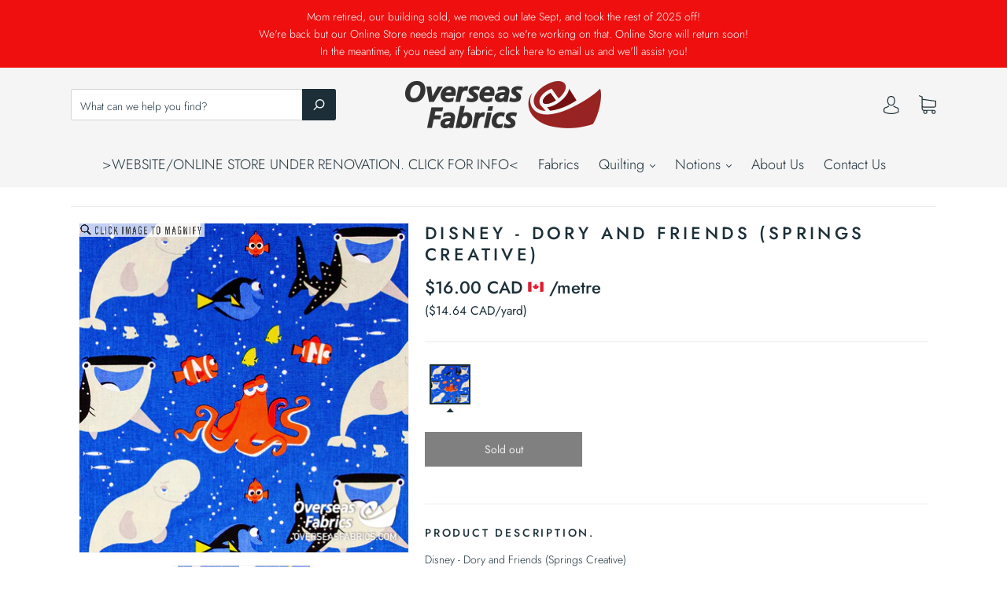

--- FILE ---
content_type: image/svg+xml
request_url: https://overseasfabrics.com/cdn/shop/t/26/assets/arrow-select.svg?v=101272723708783061231650255857
body_size: -574
content:
<svg id="Layer_1" data-name="Layer 1" xmlns="http://www.w3.org/2000/svg" viewBox="0 0 10.05 4.86"><defs><style>.cls-1{fill:#1c2f38;}</style></defs><title>arrow-select</title><polygon class="cls-1" points="5.19 0 10.05 4.86 0.33 4.86 5.19 0"/></svg>